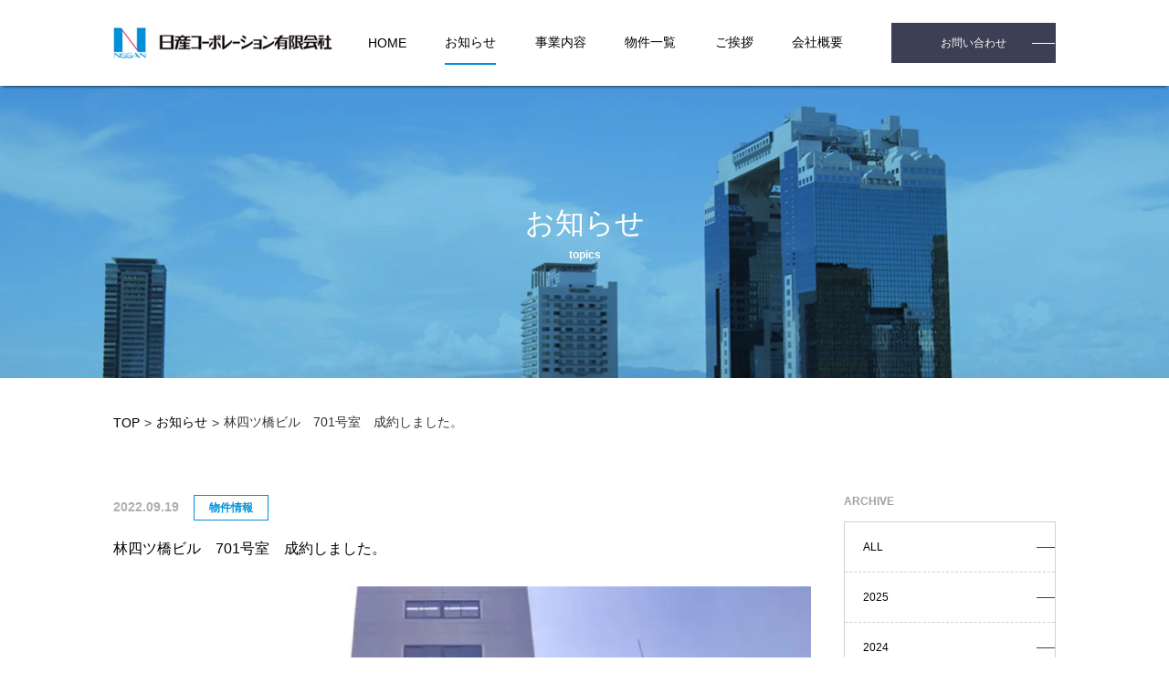

--- FILE ---
content_type: text/css
request_url: http://nissancorp.co.jp/wp/wp-content/themes/nissancorp/assets/css/reset.css
body_size: 1401
content:
/* リセットCSSの読み込み */
body, div, dl, dt, dd, ul, ol, li, h1, h2, h3, h4, h5, h6, pre, form,
fieldset, input, textarea, p, blockquote, th, td{
    margin: 0;
    padding: 0;
}
*{
  box-sizing: border-box;
}
html{
  overflow-y: scroll;
}

body{
  margin: auto;
}

h1, h2, h3, h4, h5, h6{
  font-size: 100%;
  font-weight: normal;
}

ol, ul{
  list-style:none;
}

li{
  list-style: none;
}

fieldset, img{
  border:0;
}

img{
  max-width: 100%;
  /* width: 100%; */
  vertical-align: bottom;
}

table{
  border-collapse: collapse;
  border-spacing:0;
}
caption, th{
  text-align: left;
}
a:focus {
	outline:none;
}
address, caption, cite, code, dfn, em, th, var{
  font-style: normal;
  font-weight: normal;
}

a,input{
  -webkit-appearance: none;
  -moz-appearance: none;
  appearance: none;
  border-radius: 0;
  border: none;
  color: #000;
  cursor: pointer;
  text-decoration: none;
	-webkit-transition: 0.3s ease-in-out;
	-moz-transition: 0.3s ease-in-out;
	-o-transition: 0.3s ease-in-out;
	transition: 0.3s ease-in-out;
}
textarea{
  -webkit-appearance: none;
  -moz-appearance: none;
  appearance: none;
  border-radius: 0;
  border: none;
  color: #000;
}
a:hover,input:hover{
	cursor:pointer;
}
button{
  margin: 0;
  padding: 0;
  background: none;
  border: none;
  border-radius: 0;
  outline: none;
  -webkit-appearance: none;
  -moz-appearance: none;
  appearance: none;
}


--- FILE ---
content_type: text/css; charset=utf-8
request_url: https://cdn.jsdelivr.net/npm/slick-carousel@1.8.1/slick/slick.min.css
body_size: 5
content:
/**
 * Minified by jsDelivr using clean-css v5.3.3.
 * Original file: /npm/slick-carousel@1.8.1/slick/slick.css
 *
 * Do NOT use SRI with dynamically generated files! More information: https://www.jsdelivr.com/using-sri-with-dynamic-files
 */
.slick-slider{position:relative;display:block;box-sizing:border-box;-webkit-user-select:none;-moz-user-select:none;-ms-user-select:none;user-select:none;-webkit-touch-callout:none;-khtml-user-select:none;-ms-touch-action:pan-y;touch-action:pan-y;-webkit-tap-highlight-color:transparent}.slick-list{position:relative;display:block;overflow:hidden;margin:0;padding:0}.slick-list:focus{outline:0}.slick-list.dragging{cursor:pointer;cursor:hand}.slick-slider .slick-list,.slick-slider .slick-track{-webkit-transform:translate3d(0,0,0);-moz-transform:translate3d(0,0,0);-ms-transform:translate3d(0,0,0);-o-transform:translate3d(0,0,0);transform:translate3d(0,0,0)}.slick-track{position:relative;top:0;left:0;display:block;margin-left:auto;margin-right:auto}.slick-track:after,.slick-track:before{display:table;content:''}.slick-track:after{clear:both}.slick-loading .slick-track{visibility:hidden}.slick-slide{display:none;float:left;height:100%;min-height:1px}[dir=rtl] .slick-slide{float:right}.slick-slide img{display:block}.slick-slide.slick-loading img{display:none}.slick-slide.dragging img{pointer-events:none}.slick-initialized .slick-slide{display:block}.slick-loading .slick-slide{visibility:hidden}.slick-vertical .slick-slide{display:block;height:auto;border:1px solid transparent}.slick-arrow.slick-hidden{display:none}
/*# sourceMappingURL=/sm/fb3ed351cd5c0f1f30f88778ee1f9b056598e6d25ac4fdcab1eebcd8be521cd9.map */

--- FILE ---
content_type: text/css
request_url: http://nissancorp.co.jp/wp/wp-content/themes/nissancorp/style.css?ver=20190507
body_size: 70043
content:
@charset "UTF-8";
/*=============================
           フォント名
==============================*/
.sr {
  font-family: source-han-sans-cjk-ja, sans-serif;
  font-weight: 400;
  font-style: normal;
}

.sm {
  font-family: source-han-sans-cjk-ja, sans-serif;
  font-weight: 500;
  font-style: normal;
}

.sb {
  font-family: source-han-sans-cjk-ja, sans-serif;
  font-weight: 700;
  font-style: normal;
}

.or {
  font-weight: 400;
  font-family: 'Open Sans', sans-serif;
}

.om {
  font-weight: 600;
  font-family: 'Open Sans', sans-serif;
}

/*====================================
             共通パーツ
======================================*/
body {
  font-family: source-han-sans-cjk-ja, sans-serif;
  font-weight: 400;
  font-style: normal;
  max-width: 1440px;
  width: 100%;
}

.on768 {
  display: none;
}

@media (max-width: 768px) {
  .on768 {
    display: block;
  }
  .off768 {
    display: none;
  }
}

@media (max-width: 710px) {
  .off710 {
    display: none;
  }
}

@media (max-width: 990px) {
  .off990 {
    display: none;
  }
}

@media (max-width: 980px) {
  .off980 {
    display: none;
  }
}

@media (max-width: 940px) {
  .off940 {
    display: none;
  }
}

.on480 {
  display: none;
}

@media (max-width: 480px) {
  .on480 {
    display: block;
  }
  .off480 {
    display: none;
  }
}

@media (max-width: 768px) {
  .pc {
    display: none;
  }
}

.sp {
  display: none;
}

@media (max-width: 768px) {
  .sp {
    display: block;
  }
}

.container {
  padding: 0 9.7%;
}

@media (max-width: 768px) {
  .container {
    padding: 0 4%;
  }
}

.title_box {
  line-height: 1;
  text-align: center;
}

.title_box .head_title {
  font-size: 32px;
  font-family: source-han-sans-cjk-ja, sans-serif;
  font-weight: 500;
  font-style: normal;
}

.title_box .sub_title {
  color: #0091d8;
  font-size: 12px;
  font-weight: 600;
  font-family: 'Open Sans', sans-serif;
  margin-top: 19px;
  text-transform: uppercase;
}

@media (max-width: 768px) {
  .title_box .head_title {
    font-size: 25px;
  }
  .title_box .sub_title {
    margin-top: 12px;
  }
}

@media (max-width: 480px) {
  .title_box .head_title {
    font-size: 20px;
  }
}

.sub_box {
  text-align: center;
}

.sub_box .sub_head--title {
  background-color: #0091d8;
  color: #fff;
  font-size: 20px;
  font-family: source-han-sans-cjk-ja, sans-serif;
  font-weight: 500;
  font-style: normal;
  max-width: 300px;
  margin: 0 auto;
  padding: 15px 0;
  position: relative;
  top: -30px;
  width: 100%;
}

@media (max-width: 768px) {
  .sub_box .sub_head--title {
    font-size: 18px;
    top: -28px;
  }
}

@media (max-width: 480px) {
  .sub_box .sub_head--title {
    font-size: 16px;
    padding: 10px 0;
    top: -20px;
  }
}

.btn_box {
  text-align: center;
}

.btn_box .btn {
  background-color: #3d3f54;
  border: 1px solid #3d3f54;
  color: #fff;
  display: inline-block;
  font-size: 12px;
  font-family: source-han-sans-cjk-ja, sans-serif;
  font-weight: 500;
  font-style: normal;
  max-width: 180px;
  padding: 10px 0;
  position: relative;
  width: 100%;
}

.btn_box .btn::after {
  background-color: #fff;
  bottom: 0;
  content: '';
  display: inline-block;
  height: 1px;
  max-width: 25px;
  margin: auto 0;
  position: absolute;
  right: 0;
  top: 0;
  width: 100%;
}

.btn_box .btn:hover {
  background-color: #fff;
  color: #3d3f54;
}

.btn_box .btn:hover::after {
  background-color: #3d3f54;
}

.btn_box .btn2 {
  border: 1px solid #fff;
  color: #fff;
  display: inline-block;
  font-size: 12px;
  font-family: source-han-sans-cjk-ja, sans-serif;
  font-weight: 500;
  font-style: normal;
  max-width: 180px;
  padding: 10px 0;
  position: relative;
  width: 100%;
}

.btn_box .btn2::after {
  background-color: #fff;
  bottom: 0;
  content: '';
  display: inline-block;
  height: 1px;
  max-width: 25px;
  margin: auto 0;
  position: absolute;
  right: 0;
  top: 0;
  width: 100%;
}

.btn_box .btn2:hover {
  background-color: #fff;
  color: #3d3f54;
}

.btn_box .btn2:hover::after {
  background-color: #3d3f54;
}

/*文字の色の指定*/
.c_blue {
  color: #0091d8;
}

/*ヘッダー現在ページの下に下線*/
.current_head {
  border-bottom: 2px solid #0091d8;
  padding-bottom: 15px;
}

/*homeボタン*/
.home_btn--box {
  margin-bottom: 8.3%;
}

.margin {
  margin-top: 7.3%;
}

@media (max-width: 768px) {
  .topics_pc {
    display: none !important;
  }
}

.topics_sp {
  display: none !important;
}

@media (max-width: 768px) {
  .topics_sp {
    display: inline-block !important;
  }
}

/*===================================
              ヘッダー
=====================================*/
.header {
  background-color: #fff;
  box-shadow: 0px 4px 3px -3px rgba(0, 0, 0, 0.6);
  -webkit-box-shadow: 0px 4px 3px -3px rgba(0, 0, 0, 0.6);
  -moz-box-shadow: 0px 4px 3px -3px rgba(0, 0, 0, 0.6);
  left: 0;
  max-width: 1440px;
  margin: auto;
  position: fixed;
  right: 0;
  top: 0;
  width: 100%;
  z-index: 9999;
}

.header .header_inner {
  align-items: center;
  display: -webkit-flex;
  display: -ms-flex;
  display: flex;
  justify-content: space-between;
  padding: 25px 9.7%;
}

.header .logo {
  max-width: 240px;
  width: 25%;
}

.header .logo_link:hover {
  opacity: .8;
}

.header .nav {
  width: 73%;
  font-size: 14px;
}

.header .link_item {
  color: #000;
}

.header .pc_nav {
  display: -webkit-flex;
  display: -ms-flex;
  display: flex;
  justify-content: space-between;
}

.header .pc_nav--box {
  align-items: center;
  display: -webkit-flex;
  display: -ms-flex;
  display: flex;
  justify-content: space-between;
  width: 80%;
}

.header .pc_nav--item {
  min-width: 20px;
}

.header .pc_nav--item:hover {
  border-bottom: 2px solid #0091d8;
  padding-bottom: 15px;
}

.header .header_pc--contact {
  background-color: #3d3f54;
  border: 1px solid #3d3f54;
  color: #fff;
  display: inline-block;
  font-size: 12px;
  line-height: 1;
  max-width: 180px;
  margin-left: 7%;
  padding: 15px 0;
  position: relative;
  text-align: center;
  width: 100%;
}

.header .header_pc--contact::after {
  background-color: #fff;
  bottom: 0;
  content: '';
  display: inline-block;
  height: 1px;
  max-width: 25px;
  margin: auto 0;
  position: absolute;
  right: 0;
  top: 0;
  width: 100%;
}

.header .header_pc--contact:hover {
  background-color: #fff;
  color: #3d3f54;
}

.header .header_pc--contact:hover::after {
  background-color: #3d3f54;
}

.header .hover_parent {
  cursor: pointer;
  transition: all .3s;
}

.header .hover_list--pc {
  background-color: #fff;
  display: none;
  font-size: 11px;
  padding: 0 5.5%;
  width: 100%;
}

.header .hover_list--pc .hover_list--contents {
  align-items: center;
  display: -webkit-flex;
  display: -ms-flex;
  display: flex;
  justify-content: flex-end;
  height: 58px;
}

.header .hover_list--pc .hover_list--item {
  margin-left: 50px;
}

.header .hover_list--pc .hover_list--link {
  border-bottom: 2px solid #fff;
  display: block;
  padding: 10px 2px 10px 15px;
  position: relative;
}

.header .hover_list--pc .hover_list--link::before {
  background-image: url(./assets/img/common/arrow.png);
  background-repeat: no-repeat;
  background-size: contain;
  bottom: 0;
  content: '';
  display: inline-block;
  height: 8px;
  left: 0;
  margin: auto;
  position: absolute;
  top: 0;
  width: 8px;
}

.header .hover_list--pc .hover_list--link:hover {
  border-bottom: 2px solid #0091d8;
}

/*==============================
          レスポンシブ
===============================*/
@media (max-width: 1190px) {
  .header .header_inner {
    padding: 25px 4%;
  }
  .header .header_pc--contact {
    margin-left: 3%;
  }
}

@media (max-width: 768px) {
  .header .logo {
    max-width: 240px;
    width: 80%;
  }
  .header .nav {
    font-size: 13px;
  }
}

@media (max-width: 480px) {
  .header .logo {
    width: 100%;
  }
}

/*--------------------------------------
           ハンバーガーメニュー
----------------------------------------  */
.sp_nav--box {
  display: none;
}

.hover_list {
  display: none;
}

@media (max-width: 768px) {
  .header .pc_nav {
    display: none;
  }
  .header .sp_nav--box {
    display: block;
  }
  .header .sp_nav--box .sp_nav {
    width: 250px;
    height: 100%;
    padding-top: 100px;
    background-color: rgba(0, 145, 216, 0.9);
    position: fixed;
    top: 0;
    right: 0;
    z-index: 10;
    transform: translate(250px);
    transition: all .5s;
    opacity: .9;
  }
  .header .sp_nav--box .overlay {
    content: "";
    display: block;
    width: 0;
    height: 0;
    background-color: rgba(0, 0, 0, 0.5);
    position: fixed;
    top: 0;
    left: 0;
    z-index: 2;
    opacity: 0;
    transition: opacity .5s;
  }
  .header .sp_nav--box .overlay.open {
    width: 100%;
    height: 100%;
    opacity: 1;
  }
  .header .sp_nav--box .menu_trigger {
    display: inline-block;
    width: 36px;
    height: 28px;
    vertical-align: middle;
    cursor: pointer;
    position: fixed;
    top: 30px;
    right: 30px;
    z-index: 100;
    transform: translateX(0);
    transition: transform .5s;
  }
  .header .sp_nav--box .menu_trigger.active {
    transform: translateX(-250px);
  }
  .header .sp_nav--box .menu_trigger span {
    display: inline-block;
    box-sizing: border-box;
    position: absolute;
    left: 0;
    width: 100%;
    height: 4px;
    background-color: #000;
  }
  .header .sp_nav--box .menu_trigger.active span {
    background-color: #fff;
  }
  .header .sp_nav--box .menu_trigger span:nth-of-type(1) {
    top: 0;
  }
  .header .sp_nav--box .menu_trigger.active span:nth-of-type(1) {
    transform: translateY(12px) rotate(-45deg);
  }
  .header .sp_nav--box .menu_trigger span:nth-of-type(2) {
    top: 12px;
  }
  .header .sp_nav--box .menu_trigger.active span:nth-of-type(2) {
    opacity: 0;
  }
  .header .sp_nav--box .menu_trigger span:nth-of-type(3) {
    bottom: 0;
  }
  .header .sp_nav--box .menu_trigger.active span:nth-of-type(3) {
    transform: translateY(-12px) rotate(45deg);
  }
  .header .sp_nav--box .sp_nav.open {
    transform: translateZ(0);
  }
  .header .sp_nav--box .link_item {
    -ms-align-items: center;
    align-items: center;
    border-bottom: 1px solid #fff;
    color: #fff;
    display: -webkit-flex;
    display: -ms-flex;
    display: flex;
    padding: 10px;
  }
  .header .sp_nav--box .link_item {
    -ms-align-items: center;
    align-items: center;
    color: #fff;
    display: -webkit-flex;
    display: -ms-flex;
    display: flex;
    justify-content: flex-start;
    width: 100%;
  }
}

/*====================================
         メインビジュアル
======================================*/
.top .top_mv {
  align-items: center;
  background-image: url(./assets/img/top/mv.jpg);
  background-size: cover;
  background-repeat: no-repeat;
  background-position: center;
  display: -webkit-flex;
  display: -ms-flex;
  display: flex;
  height: 57vw;
  justify-content: center;
  max-height: 810px;
  margin-top: 90px;
  position: relative;
}

.top .mv_text {
  color: #fff;
  text-align: center;
}

.top .mv_text--large {
  font-size: 26px;
  line-height: 1;
  position: relative;
}

.top .mv_text--large::before, .top .mv_text--large::after {
  background-color: #fff;
  bottom: 0;
  content: '';
  display: inline-block;
  height: 2px;
  margin: auto;
  position: absolute;
  top: 0;
  width: 20px;
}

.top .mv_text--large::before {
  left: -30px;
}

.top .mv_text--large::after {
  right: -30px;
}

.top .mv_text--small {
  font-size: 16px;
  margin-top: 33px;
}

@media (max-width: 768px) {
  .top .top_mv {
    height: 500px;
    margin-top: 84px;
  }
  .top .mv_text--large {
    font-size: 20px;
    line-height: 1.5;
  }
  .top .mv_text--large::before, .top .mv_text--large::after {
    display: none;
  }
  .top .mv_text--small {
    font-size: 14px;
    margin-top: 5px;
  }
}

@media (max-width: 480px) {
  .top .top_mv {
    margin-top: 77px;
  }
  .top .mv_text--large {
    font-size: 18px;
  }
  .top .mv_text--small {
    font-size: 12px;
  }
}

/*====================================
           お知らせ
======================================*/
.top .sec_topics {
  bottom: 0;
  background-color: rgba(0, 145, 216, 0.5);
  left: 0;
  padding: 1%;
  position: absolute;
  width: 100%;
}

.top .sec_topics .topics_flex {
  align-items: center;
  display: -webkit-flex;
  display: -ms-flex;
  display: flex;
  justify-content: space-between;
}

.top .sec_topics .topics_box {
  min-width: 155px;
  width: 21%;
}

.top .sec_topics .title_box {
  align-items: center;
  display: -webkit-flex;
  display: -ms-flex;
  display: flex;
  justify-content: flex-start;
  line-height: 1;
}

.top .sec_topics .topics_title {
  color: #fff;
  font-size: 20px;
}

.top .sec_topics .topics_sub--title {
  color: #ceeaff;
  font-size: 12px;
  margin-left: 20px;
}

.top .sec_topics .topics_contents {
  width: 79%;
}

.top .sec_topics .topics_contents--item {
  align-items: center;
  display: -webkit-flex;
  display: -ms-flex;
  display: flex;
}

.top .sec_topics .topics_contents--item:not(:first-child) {
  margin-top: 20px;
}

.top .sec_topics .topics_item--detail {
  min-width: 185px;
  width: 20%;
  display: flex;
    flex-wrap: wrap;
    align-items: center;
}

.top .sec_topics .time {
  color: #ceeaff;
  font-size: 12px;
}

.top .sec_topics .topics_cat {
  border: 1px solid #fff;
  color: #fff;
  display: inline-block;
  font-size: 10px;
  line-height: 1;
  max-width: 80px;
  margin: 0 0 0 15px;
  padding: 5px 0;
  text-align: center;
  width: 100%;
}

.top .sec_topics .topics_contents--title {
  width: 75%;
}

.top .sec_topics .topics_title--link {
  color: #fff;
  display: inline-block;
  font-size: 12px;
}

.top .sec_topics .topics_title--link:hover {
  border-bottom: 1px solid #fff;
}

.top .sec_topics .more_box {
  margin-top: 10px;
  text-align: right;
}

.top .sec_topics .more_box--link {
  color: #fff;
  display: inline-block;
  font-size: 12px;
  padding-right: 40px;
  position: relative;
}

.top .sec_topics .more_box--link::after {
  background-color: #fff;
  bottom: 0;
  content: '';
  display: inline-block;
  height: 1px;
  max-width: 25px;
  margin: auto 0;
  position: absolute;
  right: 0;
  top: 0;
  width: 100%;
}

.top .sec_topics .more_box--link:hover {
  border-bottom: 1px solid #fff;
}

@media (max-width: 768px) {
  .top .sec_topics .topics_flex {
    flex-wrap: wrap;
  }
  .top .sec_topics .topics_box {
    text-align: center;
    width: 100%;
  }
  .top .sec_topics .title_box {
    flex-direction: column;
  }
  .top .sec_topics .topics_title {
    font-size: 18px;
  }
  .top .sec_topics .topics_sub--title {
    font-size: 11px;
    margin-left: 0;
    margin-top: 12px;
  }
  .top .sec_topics .topics_contents {
    margin-top: 7px;
    width: 100%;
  }
  .top .sec_topics .topics_contents--item:not(:first-child) {
    margin-top: 15px;
  }
}

@media (max-width: 480px) {
  .top .sec_topics .topics_item--detail {
    min-width: 160px;
  }
  .top .sec_topics .topics_cat {
    margin: 0 5px;
  }
  .top .sec_topics .topics_title {
    font-size: 15px;
  }
}

/*====================================
           事業内容
======================================*/
.top .sec_service {
  padding: 100px 0 0;
}

.top .sec_service .service_sub--text {
  font-size: 14px;
  margin-top: 50px;
  text-align: center;
}

.top .sec_service .service_box {
  background-image: url(./assets/img/top/service_bg.jpg);
  background-repeat: no-repeat;
  background-size: contain;
  background-position-y: 70px;
}

.top .sec_service .container2 {
  padding: 0 7.7%;
}

.top .sec_service .service_contents {
  display: -webkit-flex;
  display: -ms-flex;
  display: flex;
  margin-top: 130px;
  position: relative;
}

.top .sec_service .service_contents:not(:first-child) {
  margin-top: 140px;
}

.top .sec_service .service_text {
  background-color: #0091d8;
  color: #fff;
  height: 360px;
  max-width: 590px;
  min-width: 560px;
  padding: 0 5% 3.7%;
  position: absolute;
  top: -60px;
  width: 50%;
  z-index: 10;
}

.top .sec_service .service_text--title {
  align-items: center;
  display: -webkit-flex;
  display: -ms-flex;
  display: flex;
  padding: 35px 0 0 10px;
  position: relative;
}

.top .sec_service .service_text--title::before {
  background-color: #fff;
  content: '';
  display: inline-block;
  height: 100%;
  left: 0;
  position: absolute;
  top: 0;
  width: 1px;
}

.top .sec_service .number_image {
  max-width: 100px;
  width: 100%;
}

.top .sec_service .service_title {
  font-size: 24px;
  margin-left: 24px;
}

.top .sec_service .service_text--contents {
  font-size: 14px;
  line-height: 2;
  margin-top: 40px;
}

.top .sec_service .service_image {
  min-width: 620px;
  width: 52%;
}

.top .sec_service .service_contents:nth-child(odd) .service_text {
  left: 30px;
}

.top .sec_service .service_contents:nth-child(odd) .service_image {
  margin-left: auto;
  margin-right: 30px;
}

.top .sec_service .service_contents:nth-child(even) {
  flex-direction: row-reverse;
}

.top .sec_service .service_contents:nth-child(even) .service_text {
  right: 30px;
}

.top .sec_service .service_contents:nth-child(even) .service_image {
  margin-right: auto;
  margin-left: 30px;
}

@media (max-width: 768px) {
  .top .sec_service {
    padding: 84px 0 0;
  }
  .top .sec_service .service_sub--text {
    font-size: 14px;
    margin-top: 40px;
    padding: 0 10px;
  }
  .top .sec_service .service_box {
    background-position-y: 70px;
    background-size: cover;
    padding-bottom: 30px;
  }
  .top .sec_service .container2 {
    padding: 0 4%;
  }
  .top .sec_service .service_contents {
    flex-wrap: wrap-reverse;
    margin-top: 8.5%;
    position: inherit;
  }
  .top .sec_service .service_contents:not(:first-child) {
    margin-top: 8.5%;
  }
  .top .sec_service .service_text {
    height: auto;
    max-width: inherit;
    min-width: inherit;
    margin: 0 auto;
    position: inherit;
    width: 100%;
  }
  .top .sec_service .service_text--title {
    padding: 15px 0 0 10px;
  }
  .top .sec_service .number_image {
    max-width: 80px;
  }
  .top .sec_service .service_title {
    font-size: 20px;
  }
  .top .sec_service .service_text--contents {
    margin-top: 20px;
  }
  .top .sec_service .service_image {
    max-width: inherit;
    min-width: inherit;
    width: 100%;
  }
  .top .sec_service .service_contents:nth-child(odd) .service_image {
    margin-left: auto;
    margin-right: 0;
  }
  .top .sec_service .service_contents:nth-child(even) {
    flex-direction: reverse;
  }
  .top .sec_service .service_contents:nth-child(even) .service_image {
    margin-left: 0;
  }
}

@media (max-width: 480px) {
  .top .sec_service {
    padding: 44px 0 0;
  }
  .top .sec_service .service_sub--text {
    font-size: 13px;
    margin-top: 20px;
  }
  .top .sec_service .service_contents {
    margin-top: 40px;
  }
  .top .sec_service .service_contents:not(:first-child) {
    margin-top: 40px;
  }
  .top .sec_service .number_image {
    max-width: 60px;
  }
  .top .sec_service .service_title {
    font-size: 17px;
  }
  .top .sec_service .service_text--contents {
    font-size: 13px;
  }
}

/*====================================
              物件一覧
======================================*/
.sec_properties {
  position: relative;
  padding: 110px 0 0;
}

.sec_properties::before {
  background-color: #f4fafd;
  bottom: -40px;
  content: '';
  display: inline-block;
  height: 510px;
  left: 0;
  position: absolute;
  width: 100%;
  z-index: -1;
}

.sec_properties .properties_slider {
  margin-top: 35px;
  position: relative;
  padding: 0 6.6%;
}

.sec_properties .slick-initialized .slick-slide {
  /* margin: 0 0.25%; */
  margin: 0 8px;
}

.sec_properties .properties_item:hover {
  opacity: .8;
}

.sec_properties .slick-slide img {
  height: auto;
}

.sec_properties .properties_text {
  background-color: #fff;
  color: #333333;
  padding: 7.6% 11% 9%;
}

.sec_properties .time {
  color: #818181;
  font-size: 12px;
}

.sec_properties .properties_title {
  font-size: 14px;
  margin-top: 8px;
}

.sec_properties .propertie_contents {
  font-size: 12px;
  margin-top: 15px;
}

.sec_properties .cat_box {
  margin-top: 15px;
}

.sec_properties .properties_cat {
  border-radius: 5px;
  border: 1px solid #0091d8;
  color: #0091d8;
  display: inline-block;
  font-size: 10px;
  line-height: 1;
  padding: 6px 4px;
}

.sec_properties .properties_cat:not(:first-child) {
  margin-left: 5px;
}

.sec_properties .btn_box {
  margin-top: 45px;
}

.sec_properties .slide_arrow {
  background-color: #3d3f54;
  bottom: 200px;
  cursor: pointer;
  display: inline-block;
  height: 65px;
  overflow: hidden;
  position: absolute;
  width: 29px;
}

.sec_properties .slide_arrow::before {
  border-right: 1px solid #fff;
  border-bottom: 1px solid #fff;
  bottom: 0;
  content: '';
  display: inline-block;
  height: 10px;
  left: 0;
  margin: auto;
  position: absolute;
  right: 0;
  top: 0;
  width: 10px;
}

.sec_properties .prev_arrow {
  left: 0;
  z-index: 1;
}

.sec_properties .prev_arrow::before {
  transform: rotate(135deg);
}

.sec_properties .next_arrow {
  right: 0;
}

.sec_properties .next_arrow::before {
  transform: rotate(-45deg);
}

.sec_properties .slide-dots {
  margin-top: 22px;
  text-align: center;
}

.sec_properties .slide-dots li {
  display: inline-block;
  margin: 0 15px;
}

.sec_properties .slide-dots li button {
  cursor: pointer;
  position: relative;
  text-indent: -9999px;
}

.sec_properties .slide-dots li button:before {
  border: 1px solid #3d3f54;
  border-radius: 50%;
  content: '';
  height: 10px;
  text-indent: 0px;
  position: absolute;
  top: 0;
  left: 0;
  width: 10px;
}

.sec_properties .slide-dots li.slick-active button:before {
  background-color: #3d3f54;
  content: '';
}

.sec_properties .properties_image {
  background-position: center center;
  background-size: cover;
  height: 220px;
  width: 100%;
}

@media (max-width: 768px) {
  .sec_properties {
    padding: 84px 0 0;
  }
  .sec_properties .properties_slider {
    margin-top: 25px;
    padding: 0 4%;
  }
  .sec_properties .properties_text {
    padding: 4%;
  }
  .sec_properties .properties_title {
    margin-top: 3px;
  }
  .sec_properties .propertie_contents {
    font-size: 12px;
    margin-top: 8px;
  }
  .sec_properties .cat_box {
    margin-top: 10px;
  }
  .sec_properties .btn_box {
    margin-top: 25px;
  }
  .sec_properties .slide-dots {
    margin-top: 30px;
  }
}

@media (max-width: 480px) {
  .sec_properties {
    padding: 44px 0 0;
  }
  .sec_properties .properties_slider {
    margin-top: 25px;
    padding: 0 4%;
  }
  .sec_properties .slide-dots {
    margin-top: 20px;
  }
}

/*====================================
              ごあいさつ
======================================*/
.top .sec_greeting {
  padding-top: 160px;
  padding: 160px 0 150px;
  position: relative;
}

.top .sec_greeting::before {
  background-image: url(./assets/img/top/greeting_logo.png);
  background-repeat: no-repeat;
  background-size: contain;
  bottom: 50px;
  content: '';
  display: inline-block;
  height: 87px;
  max-width: 790px;
  position: absolute;
  left: 40px;
  width: 55vw;
}

.top .sec_greeting::after {
  background-image: url(./assets/img/top/greeting_block.png);
  background-repeat: no-repeat;
  background-size: cover;
  bottom: 0;
  content: '';
  display: inline-block;
  height: 140px;
  position: absolute;
  right: 80px;
  width: 230px;
}

.top .sec_greeting .greeting_flex {
  display: -webkit-flex;
  display: -ms-flex;
  display: flex;
  justify-content: space-between;
  margin-top: 55px;
}

.top .sec_greeting .greeting_image {
  position: relative;
  width: 46.5%;
}

.top .sec_greeting .greeting_image::before {
  background-color: #0091d8;
  bottom: -100px;
  content: '';
  display: inline-block;
  height: 100%;
  left: -140px;
  position: absolute;
  width: 100%;
  z-index: -1;
}

.top .sec_greeting .greeting_text {
  width: 46.5%;
}

.top .sec_greeting .greeting_text--title {
  font-size: 24px;
  line-height: 1.6;
  margin-top: 10px;
}

.top .sec_greeting .greeting_text--contents {
  color: #333;
  font-size: 14px;
  line-height: 2;
  margin-top: 8.3%;
}

@media (max-width: 1160px) {
  .top .sec_greeting::before {
    background-image: url(./assets/img/top/greeting_logo2.png);
  }
  .top .sec_greeting .greeting_flex {
    flex-wrap: wrap;
  }
  .top .sec_greeting .greeting_image {
    width: 100%;
  }
  .top .sec_greeting .greeting_image::before {
    bottom: -60px;
    left: -70px;
  }
  .top .sec_greeting .greeting_text {
    width: 100%;
  }
  .top .sec_greeting .greeting_text--title {
    margin-top: 80px;
  }
  .top .sec_greeting .greeting_text--contents {
    margin-top: 2%;
  }
}

@media (max-width: 768px) {
  .top .sec_greeting {
    padding: 84px 0 80px;
  }
  .top .sec_greeting::before {
    bottom: -10px;
    left: 20px;
    width: 70%;
  }
  .top .sec_greeting::after {
    height: 80px;
    right: 30px;
    width: 130px;
  }
  .top .sec_greeting .greeting_flex {
    margin-top: 25px;
  }
  .top .sec_greeting .greeting_image::before {
    bottom: -20px;
    left: -20px;
  }
  .top .sec_greeting .greeting_text--title {
    font-size: 20px;
    margin-top: 30px;
  }
}

@media (max-width: 480px) {
  .top .sec_greeting .greeting_text--title {
    font-size: 18px;
    margin-top: 30px;
  }
  .top .sec_greeting .greeting_text--contents {
    font-size: 13px;
  }
}

/*====================================
              会社概要
======================================*/
.top .sec_corporate {
  background-image: url(./assets/img/top/corporate_bg.jpg);
  background-repeat: no-repeat;
  background-size: cover;
  padding: 12% 0 100px;
}

.top .sec_corporate .corporate_flex {
  background-color: #fff;
  display: -webkit-flex;
  display: -ms-flex;
  display: flex;
  justify-content: space-between;
  margin: 50px auto 0;
  padding: 50px 6%;
  width: 90%;
}

.top .sec_corporate .corporate_contents {
  width: 62%;
}

.top .sec_corporate .corporate_table--list {
  color: #333;
  display: -webkit-flex;
  display: -ms-flex;
  display: flex;
  font-size: 14px;
  padding: 0 0 11px;
}

.top .sec_corporate .corporate_table--list:not(:last-child) {
  border-bottom: 1px solid #d2d2d2;
}

.top .sec_corporate .corporate_table--list:not(:first-child) {
  padding: 35px 0 11px;
}

.top .sec_corporate .corporate_table--title {
  min-width: 135px;
  width: 15%;
}

.top .sec_corporate .table_title {
  border-left: 2px solid #0091d8;
  display: inline-block;
  line-height: 1;
  padding-left: 10px;
}

.top .sec_corporate .btn_box {
  margin-top: 20px;
}

.top .sec_corporate .corporate_table--text {
  width: 85%;
}

.top .sec_corporate .corporate_image {
  width: 32%;
}

@media (max-width: 1160px) {
  .top .sec_corporate .corporate_flex {
    width: 100%;
  }
}

@media (max-width: 768px) {
  .top .sec_corporate {
    padding: 84px 0;
  }
  .top .sec_corporate .corporate_flex {
    flex-wrap: wrap-reverse;
    margin: 25px auto 0;
    padding: 6%;
  }
  .top .sec_corporate .corporate_contents {
    width: 100%;
  }
  .top .sec_corporate .corporate_table--list {
    font-size: 13px;
    padding: 15px 0;
  }
  .top .sec_corporate .corporate_table--list:not(:first-child) {
    padding: 15px 0;
  }
  .top .sec_corporate .corporate_table--title {
    min-width: 110px;
  }
  .top .sec_corporate .corporate_table--text {
    width: 70%;
  }
  .top .sec_corporate .corporate_image {
    margin: 0 auto;
    width: 50%;
  }
}

@media (max-width: 480px) {
  .top .sec_corporate {
    padding: 44px 0 40px;
  }
  .top .sec_corporate .corporate_image {
    width: 100%;
  }
}

/*====================================
              関連会社
======================================*/
.common {
  color: #333;
  padding-bottom: 120px;
}

@media (max-width: 768px) {
  .common {
    padding-bottom: 70px;
  }
}

@media (max-width: 480px) {
  .common {
    padding-bottom: 40px;
  }
}

.sec_relate {
  color: #fff;
  padding-top: 120px;
  text-align: center;
}

.sec_relate .relate_contents {
  background-image: url(./assets/img/common/relate_bg.jpg);
  background-repeat: no-repeat;
  background-size: cover;
  margin: 0 auto;
  padding: 0 20px 70px;
  width: 90%;
}

.sec_relate .relate_corp {
  font-size: 20px;
  margin-top: 26px;
}

.sec_relate .relate_text {
  font-size: 14px;
  line-height: 2;
  margin-top: 32px;
}

.sec_relate .btn_box {
  margin-top: 45px;
}

@media (max-width: 1160px) {
  .sec_relate .relate_contents {
    width: 100%;
  }
}

@media (max-width: 768px) {
  .sec_relate {
    padding-top: 84px;
  }
  .sec_relate .relate_contents {
    margin: 0 auto;
    padding: 0 3% 30px;
  }
  .sec_relate .relate_corp {
    font-size: 18px;
    margin-top: 0;
  }
  .sec_relate .relate_text {
    font-size: 14px;
    margin-top: 10px;
  }
  .sec_relate .btn_box {
    margin-top: 25px;
  }
}

@media (max-width: 480px) {
  .sec_relate {
    padding-top: 64px;
  }
  .sec_relate .relate_corp {
    font-size: 16px;
  }
  .sec_relate .relate_text {
    font-size: 13px;
  }
}

/*====================================
              アクセス
======================================*/
.sec_access {
  padding-top: 110px;
}

.sec_access .access_contents {
  border: 1px solid #0091d8;
  margin: 0 auto;
  width: 90%;
}

.sec_access .access_flex {
  display: -webkit-flex;
  display: -ms-flex;
  display: flex;
  justify-content: space-between;
  padding: 25px 6% 45px;
}

.sec_access .access_text {
  width: 49%;
}

.sec_access .map_text,
.sec_access .train_text {
  font-size: 14px;
}

.sec_access .access_title {
  border-left: 2px solid #0091d8;
  font-size: 16px;
  line-height: 1;
  padding-left: 10px;
}

.sec_access .map_zip {
  margin-top: 30px;
}

.sec_access .map_address {
  margin-top: 10px;
}

.sec_access .map_tel {
  display: inline-block;
  margin-top: 15px;
}

.sec_access .map_fax {
  margin-top: 15px;
}

.sec_access .map_link {
  margin-top: 20px;
  text-align: right;
}

.sec_access .map_btn {
  color: #0091d8;
  padding-right: 40px;
  position: relative;
  text-transform: uppercase;
}

.sec_access .map_btn::after {
  background-color: #0091d8;
  bottom: 0;
  content: '';
  display: inline-block;
  height: 1px;
  max-width: 25px;
  margin: auto;
  position: absolute;
  right: 0;
  top: 0;
  width: 100%;
}

.sec_access .map_btn:hover {
  border-bottom: 1px solid #0091d8;
}

.sec_access .train_text {
  margin-top: 50px;
}

.sec_access .train_contents {
  line-height: 1.7;
  margin-top: 30px;
}

.sec_access .access_map {
  width: 44%;
}

.sec_access .access_map iframe {
  width: 100%;
}

@media (max-width: 1160px) {
  .sec_access .access_contents {
    width: 100%;
  }
}

@media (max-width: 768px) {
  .sec_access {
    padding-top: 84px;
  }
  .sec_access .access_flex {
    flex-wrap: wrap;
    padding: 5px 5% 5%;
  }
  .sec_access .access_text {
    width: 100%;
  }
  .sec_access .map_text,
  .sec_access .train_text {
    font-size: 14px;
  }
  .sec_access .access_title {
    font-size: 16px;
  }
  .sec_access .map_zip {
    margin-top: 20px;
  }
  .sec_access .map_tel {
    margin-top: 10px;
  }
  .sec_access .map_fax {
    margin-top: 10px;
  }
  .sec_access .map_link {
    margin-top: 10px;
  }
  .sec_access .train_text {
    margin-top: 20px;
  }
  .sec_access .train_contents {
    line-height: 1.7;
    margin-top: 10px;
  }
  .sec_access .access_map {
    margin-top: 20px;
    width: 100%;
  }
  .sec_access .access_map iframe {
    width: 100%;
  }
}

@media (max-width: 480px) {
  .sec_access {
    padding-top: 64px;
  }
  .sec_access .map_text,
  .sec_access .train_text {
    font-size: 13px;
  }
  .sec_access .access_title {
    font-size: 15px;
  }
}

/*====================================
            お問い合わせ
======================================*/
.sec_contact.blue {
  background-color: #f4fafd;
}

.sec_contact.white {
  background-color: #fff;
}

.sec_contact {
  padding: 100px 0;
  text-align: center;
}

.sec_contact .contact_text {
  color: #333;
  font-size: 14px;
  line-height: 2;
  margin-top: 55px;
}

.sec_contact .btn_box .contact_btn {
  font-size: 18px;
  max-width: 370px;
  margin-top: 72px;
  padding: 26px 0;
}

@media (max-width: 768px) {
  .sec_contact {
    padding: 8% 15px;
  }
  .sec_contact .contact_text {
    font-size: 14px;
    margin-top: 25px;
  }
  .sec_contact .btn_box .contact_btn {
    font-size: 16px;
    max-width: 270px;
    margin-top: 40px;
    padding: 20px 0;
  }
}

@media (max-width: 480px) {
  .sec_contact .contact_text {
    font-size: 13px;
  }
  .sec_contact .btn_box .contact_btn {
    font-size: 15px;
    margin-top: 30px;
    padding: 15px 0;
  }
}

/*====================================
            フッター
======================================*/
.footer {
  border-top: 3px solid #0091d8;
  padding: 40px 0 35px;
}

.footer .footer_wrap {
  position: relative;
}

.footer .footer_flex {
  align-items: center;
  display: -webkit-flex;
  display: -ms-flex;
  display: flex;
  justify-content: space-between;
}

.footer .footer_logo {
  max-width: 308px;
  width: 25%;
}

.footer .footer_contents {
  width: 70%;
}

.footer .footer_list {
  align-items: center;
  display: -webkit-flex;
  display: -ms-flex;
  display: flex;
  justify-content: space-between;
}

.footer .footer_link {
  font-size: 12px;
}

.footer .footer_link:hover {
  border-bottom: 1px solid #0091d8;
}

.footer .page_top--wrap {
  bottom: 25px;
  position: absolute;
  right: 0;
}

.footer .page_top--wrap .page_top {
  height: 40px;
}

.footer .page_top--btn {
  background-color: #757575;
  display: inline-block;
  height: 40px;
  position: relative;
  width: 40px;
}

.footer .page_top--btn::before {
  border-right: 2px solid #fff;
  border-bottom: 2px solid #fff;
  bottom: 0;
  content: '';
  display: inline-block;
  height: 10px;
  left: 0;
  margin: auto;
  position: absolute;
  right: 0;
  top: 6px;
  transform: rotate(225deg);
  width: 10px;
}

.footer .btn_box {
  bottom: 25px;
  position: absolute;
  right: 60px;
  width: 180px;
}

.footer .copy {
  color: #333333;
  font-size: 11px;
  margin-top: 70px;
  text-align: center;
}

@media (max-width: 768px) {
  .footer {
    padding: 40px 0 20px;
  }
  .footer .footer_flex {
    flex-wrap: wrap;
  }
  .footer .footer_logo {
    margin: auto;
    width: 100%;
  }
  .footer .footer_contents {
    margin-top: 20px;
    width: 100%;
  }
  .footer .footer_list {
    flex-wrap: wrap;
    justify-content: flex-start;
  }
  .footer .footer_item {
    margin-top: 10px;
    text-align: center;
    width: 33%;
  }
}

@media (max-width: 480px) {
  .footer .footer_logo {
    max-width: 200px;
  }
  .footer .footer_contents {
    margin-top: 0;
  }
}

/*==============================
          下層ページ
===============================*/
/*-----------------------------
            共通
-------------------------------*/
/*メインビジュアル*/
.under {
  margin-top: 94px;
}

.under .under_mv {
  align-items: center;
  background-repeat: no-repeat;
  background-size: cover;
  background-position: center;
  display: -webkit-flex;
  display: -ms-flex;
  display: flex;
  height: 320px;
  justify-content: center;
}

.under .under_mv .mv_text--box {
  color: #fff;
  text-align: center;
}

.under .under_mv .mv_title {
  font-size: 32px;
  font-family: source-han-sans-cjk-ja, sans-serif;
  font-weight: 500;
  font-style: normal;
}

.under .under_mv .mv_sub--title {
  font-size: 12px;
  font-weight: 600;
  font-family: 'Open Sans', sans-serif;
  margin-top: 5px;
}

@media (max-width: 768px) {
  .under {
    margin-top: 84px;
  }
  .under .under_mv {
    height: 220px;
  }
  .under .under_mv .mv_title {
    font-size: 26px;
  }
}

@media (max-width: 480px) {
  .under {
    margin-top: 77px;
  }
  .under .under_mv {
    height: 150px;
  }
  .under .under_mv .mv_title {
    font-size: 20px;
  }
}

/*パンくず*/
.under .bread {
  background-color: #fff;
  color: #333;
  font-size: 14px;
  padding: 40px 0 5.5%;
}

.under .bread .bread_item {
  align-items: center;
  display: -webkit-flex;
  display: -ms-flex;
  display: flex;
}

.under .bread .bread_list:nth-of-type(3) {
  min-width: 50px;
}

.under .bread .bread_list:not(:first-child) {
  margin-left: 5px;
}

.under .bread .bread_link:hover {
  opacity: .8;
}

@media (max-width: 768px) {
  .under .bread {
    font-size: 13px;
    padding: 30px 0 5.5%;
  }
}

@media (max-width: 480px) {
  .under .bread {
    font-size: 12px;
    padding: 20px 0 5.5%;
  }
}

/*ページング*/
.page_navi {
  margin-top: 8.6%;
  text-align: center;
}

.page_navi .page-numbers {
  background-color: #a0a0a0;
  color: #fff;
  display: inline-block;
  font-size: 14px;
  font-weight: 600;
  font-family: 'Open Sans', sans-serif;
  height: 22px;
  line-height: 22px;
  text-align: center;
  width: 22px;
}

.page_navi span:first-child {
  margin-left: 110px;
}

@media (max-width: 768px) {
  .page_navi span:first-child {
    margin-left: 80px;
  }
}

@media (max-width: 480px) {
  .page_navi span:first-child {
    margin-left: 70px;
  }
}

.page_navi span:last-child {
  margin-right: 110px;
}

@media (max-width: 768px) {
  .page_navi span:last-child {
    margin-right: 80px;
  }
}

@media (max-width: 480px) {
  .page_navi span:last-child {
    margin-right: 70px;
  }
}

.page_navi .current {
  background-color: #3d3f54;
}

.page_navi .prev, .page_navi .next {
  background-color: transparent;
  color: #3d3f54;
  display: inline-block;
  font-family: source-han-sans-cjk-ja, sans-serif;
  font-weight: 400;
  font-style: normal;
  position: relative;
  width: auto;
}

.page_navi .prev::before, .page_navi .next::before {
  display: inline-block;
}

.page_navi .next {
  margin-left: 3.6%;
  padding-right: 35px;
}

.page_navi .next::before {
  background-color: #000;
  bottom: 50%;
  content: '';
  height: 1px;
  margin: auto;
  max-width: 25px;
  position: absolute;
  right: 0;
  width: 100%;
}

.page_navi .prev {
  margin-right: 3.6%;
  padding-left: 35px;
}

.page_navi .prev::before {
  background-color: #000;
  bottom: 50%;
  content: '';
  height: 1px;
  left: 0;
  margin: auto;
  max-width: 25px;
  position: absolute;
  width: 100%;
}

/*詳細ページ前後の投稿へ*/
.detail_btn--wrap {
  align-items: center;
  display: -webkit-flex;
  display: -ms-flex;
  display: flex;
  font-size: 12px;
  justify-content: center;
  margin-top: 7.8%;
}

.detail_btn--wrap .detail_btn--item {
  width: 20%;
}

.detail_btn--wrap .detail_btn--item a {
  display: inline-block;
  position: relative;
}

.detail_btn--wrap .detail_btn--item a::before {
  background-color: #3d3f54;
  bottom: 0;
  content: '';
  display: inline-block;
  height: 1px;
  max-width: 25px;
  margin: auto;
  position: absolute;
  top: 0;
  width: 100%;
}

.detail_btn--wrap .detail_btn--item a:hover {
  opacity: .8;
}

.detail_btn--wrap .prev {
  text-align: right;
}

.detail_btn--wrap .prev a {
  padding-left: 40px;
}

.detail_btn--wrap .prev a::before {
  left: 0;
}

.detail_btn--wrap .next a {
  padding-right: 40px;
}

.detail_btn--wrap .next a::before {
  right: 0;
}

.detail_btn--wrap .archive_btn {
  max-width: 190px;
  margin: 0 50px;
  text-align: center;
  width: 100%;
}

.detail_btn--wrap .archive_btn .btn {
  background-color: #3d3f54;
  border: 1px solid #3d3f54;
  color: #fff;
  display: block;
  line-height: 1;
  padding: 15px 0;
  position: relative;
}

.detail_btn--wrap .archive_btn .btn::after {
  bottom: 0;
  background-color: #fff;
  content: '';
  display: inline-block;
  height: 1px;
  max-width: 25px;
  margin: auto;
  position: absolute;
  right: 0;
  top: 0;
  width: 100%;
}

.detail_btn--wrap .archive_btn .btn:hover {
  background-color: #fff;
  color: #3d3f54;
}

.detail_btn--wrap .archive_btn .btn:hover::after {
  background-color: #3d3f54;
}

@media (max-width: 768px) {
  .detail_btn--wrap .archive_btn {
    margin: 0 40px;
  }
  .detail_btn--wrap .archive_btn .btn {
    padding: 10px 0;
  }
}

@media (max-width: 480px) {
  .detail_btn--wrap .archive_btn {
    margin: 0 4%;
  }
  .detail_btn--wrap .prev a {
    padding-left: 30px;
  }
  .detail_btn--wrap .next a {
    padding-right: 30px;
  }
}

.detail_btn--wrap.sp {
  display: none;
}

@media (max-width: 768px) {
  .detail_btn--wrap.sp {
    display: -webkit-flex;
    display: -ms-flex;
    display: flex;
  }
}

@media (max-width: 768px) {
  .detail_btn--wrap.pc {
    display: none;
  }
}

/*サイドバー*/
.sidebar {
  min-width: 120px;
  width: 17%;
}

.side_box:not(:first-child) {
  margin-top: 55px;
}

.side_title {
  color: #a0a0a0;
  font-size: 12px;
  text-transform: uppercase;
}

.sidebar_list {
  border: 1px solid #d2d2d2;
  font-size: 12px;
  margin-top: 15px;
}

.sidebar_list li:not(:first-child) {
  border-top: 1px dashed #d2d2d2;
}

.sidebar_list a {
  display: block;
  padding: 20px;
  position: relative;
}

.sidebar_list a::after {
  background-color: #3d3f54;
  bottom: 0;
  content: '';
  display: inline-block;
  height: 1px;
  max-width: 20px;
  margin: auto;
  position: absolute;
  right: 0;
  top: 0;
  width: 100%;
}

.sidebar_list a:hover {
  background-color: #0091d8;
  color: #fff;
}

.sidebar_list a:hover::after {
  background-color: #fff;
}

@media (max-width: 768px) {
  .sidebar {
    margin-top: 30px;
    width: 100%;
  }
  .side_box:not(:first-child) {
    margin-top: 35px;
  }
  .sidebar_list a {
    padding: 20px;
  }
}

/*=======================
      お問い合わせ
========================*/
.under_contact {
  margin-bottom: 100px;
}

.under_contact .under_mv {
  background-image: url(./assets/img/contact/contact_bg.jpg);
}

.under_contact .contact_contents {
  background-color: #f4fafd;
  padding: 100px 0 120px;
}

.under_contact .contact_text {
  color: #333;
  font-size: 14px;
  line-height: 2;
  text-align: center;
}

.under_contact .form {
  font-size: 14px;
  margin: 75px auto 0;
  width: 52%;
}

.under_contact .form_item {
  align-items: center;
  color: #333;
  display: -webkit-flex;
  display: -ms-flex;
  display: flex;
}

.under_contact .form_item:not(:first-child) {
  margin-top: 25px;
}

.under_contact .form_item:last-child {
  align-items: flex-start;
}

.under_contact .form_item--title {
  min-width: 205px;
  width: 40%;
}

.under_contact .form_item--contents {
  width: 60%;
}

.under_contact .form_item--contents input, .under_contact .form_item--contents textarea {
  font-size: 16px;
}

.under_contact .zip_text {
  min-width: 100px;
  padding: 10px;
  width: 38%;
}

.under_contact .form_text {
  padding: 10px;
  width: 100%;
}

.under_contact .required {
  color: #e60012;
  margin-left: 5px;
}

.under_contact .send_btn {
  margin-top: 80px;
  text-align: center;
}

.under_contact .after {
  display: inline-block;
  max-width: 370px;
  position: relative;
  text-align: center;
  width: 100%;
}

.under_contact .after::after {
  background-color: #fff;
  bottom: 0;
  content: '';
  display: inline-block;
  height: 1px;
  max-width: 25px;
  margin: auto 0;
  position: absolute;
  right: 0;
  top: 0;
  width: 100%;
}

.under_contact .after .input_btn {
  background-color: #3d3f54;
  border: 1px solid #3d3f54;
  color: #fff;
  display: block;
  font-size: 18px;
  font-family: source-han-sans-cjk-ja, sans-serif;
  font-weight: 500;
  font-style: normal;
  padding: 26px 0;
  width: 100%;
}

.under_contact .after:hover::after {
  background-color: #3d3f54;
}

.under_contact .after:hover .input_btn {
  background-color: #fff;
  color: #3d3f54;
}

.under_contact .error {
  color: #e60012;
  font-size: 14px;
}

@media (max-width: 1160px) {
  .under_contact .form {
    width: 70%;
  }
}

@media (max-width: 768px) {
  .under_contact {
    margin-bottom: 10%;
  }
  .under_contact .contact_contents {
    padding: 5% 0 10%;
  }
  .under_contact .form {
    margin: 45px auto 0;
    width: 100%;
  }
  .under_contact .form_item {
    flex-wrap: wrap;
  }
  .under_contact .form_item:not(:first-child) {
    margin-top: 20px;
  }
  .under_contact .form_item--title {
    width: 100%;
  }
  .under_contact .form_item--contents {
    width: 100%;
  }
  .under_contact .zip_text {
    margin-top: 10px;
  }
  .under_contact .form_text {
    margin-top: 10px;
  }
  .under_contact .send_btn {
    margin-top: 50px;
  }
  .under_contact .after .input_btn {
    font-size: 17px;
    padding: 20px 0;
  }
}

@media (max-width: 480px) {
  .under_contact .contact_text {
    font-size: 13px;
  }
  .under_contact .form {
    font-size: 13px;
    margin: 35px auto 0;
  }
  .under_contact .send_btn {
    margin-top: 30px;
  }
  .under_contact .after .input_btn {
    font-size: 14px;
  }
}

/*================================
           確認ページ
=================================*/
.under_confirm .form_text {
  background-color: #fff;
  display: block;
  width: 100%;
}

.under_confirm .confirm_btn {
  display: -webkit-flex;
  display: -ms-flex;
  display: flex;
  justify-content: space-around;
  margin-top: 40px;
}

.under_confirm .back_btn {
  text-align: center;
  width: 47%;
}

.under_confirm .back_btn .back_link {
  background-color: #3d3f54;
  border: 1px solid #3d3f54;
  color: #fff;
  display: block;
  font-size: 18px;
  font-family: source-han-sans-cjk-ja, sans-serif;
  font-weight: 500;
  font-style: normal;
  padding: 30px 0;
  position: relative;
  width: 100%;
}

.under_confirm .back_btn .back_link::after {
  background-color: #fff;
  bottom: 0;
  content: '';
  display: inline-block;
  height: 1px;
  max-width: 25px;
  margin: auto;
  position: absolute;
  right: 0;
  top: 0;
  width: 100%;
}

.under_confirm .back_btn .back_link:hover {
  background-color: #fff;
  color: #3d3f54;
}

.under_confirm .back_btn .back_link:hover::after {
  background-color: #3d3f54;
}

.under_confirm .submit_btn {
  position: relative;
  width: 47%;
}

.under_confirm .submit_btn::after {
  background-color: #fff;
  bottom: 0;
  content: '';
  display: inline-block;
  height: 1px;
  max-width: 25px;
  margin: auto;
  position: absolute;
  right: 0;
  top: 0;
  width: 100%;
}

.under_confirm .submit_btn .send_link {
  background-color: #3d3f54;
  border: 1px solid #3d3f54;
  color: #fff;
  display: block;
  font-size: 18px;
  font-family: source-han-sans-cjk-ja, sans-serif;
  font-weight: 500;
  font-style: normal;
  padding: 30px 0;
  width: 100%;
}

.under_confirm .submit_btn:hover::after {
  background-color: #3d3f54;
}

.under_confirm .submit_btn:hover .send_link {
  background-color: #fff;
  color: #3d3f54;
}

@media (max-width: 768px) {
  .under_confirm .confirm_btn {
    flex-wrap: wrap;
  }
  .under_confirm .back_btn {
    width: 60%;
  }
  .under_confirm .back_btn .back_link {
    font-size: 17px;
    padding: 20px 0;
  }
  .under_confirm .submit_btn {
    margin-top: 15px;
    width: 60%;
  }
  .under_confirm .submit_btn .send_link {
    font-size: 17px;
    padding: 20px 0;
  }
}

@media (max-width: 480px) {
  .under_confirm .back_btn {
    width: 100%;
  }
  .under_confirm .back_btn .back_link {
    font-size: 14px;
  }
  .under_confirm .submit_btn {
    width: 100%;
  }
  .under_confirm .submit_btn .send_link {
    font-size: 14px;
  }
}

/*===============================
          完了ページ
=================================*/
.under_thanks .contact_title {
  font-size: 17px;
}

.under_thanks .top_btn {
  text-align: center;
}

.under_thanks .top_btn--link {
  background-color: #3d3f54;
  border: 1px solid #3d3f54;
  color: #fff;
  display: inline-block;
  font-size: 17px;
  max-width: 350px;
  margin-top: 30px;
  padding: 30px 0;
  text-align: center;
  width: 100%;
}

.under_thanks .top_btn--link:hover {
  background-color: #fff;
  color: #3d3f54;
}

@media (max-width: 768px) {
  .under_thanks .contact_title {
    font-size: 16px;
  }
  .under_thanks .top_btn--link {
    font-size: 16px;
    padding: 20px 0;
  }
}

@media (max-width: 480px) {
  .under_thanks .contact_title {
    font-size: 14px;
  }
  .under_thanks .top_btn--link {
    font-size: 14px;
  }
}

/*===========================
        お知らせ一覧
=============================*/
.under_topics {
  padding-bottom: 7%;
}

.under_topics .under_mv {
  background-image: url(./assets/img/news/news_bg.jpg);
}

.under_topics .topics_wrap {
  display: -webkit-flex;
  display: -ms-flex;
  display: flex;
  justify-content: space-between;
}

.under_topics .main_contents {
  width: 74%;
}

.under_topics .main_contents .topics_item {
  display: -webkit-flex;
  display: -ms-flex;
  display: flex;
  justify-content: space-between;
}

.under_topics .main_contents .topics_item:not(:first-child) {
  margin-top: 50px;
}

.under_topics .main_contents .topics_item:hover {
  opacity: .8;
}

.under_topics .topics_image {
  background-size: cover;
  background-position: center;
  background-repeat: no-repeat;
  height: 160px;
  width: 27%;
}

.under_topics .topics_image img {
  height: auto;
  width: 100%;
}

.under_topics .topics_contents {
  position: relative;
  width: 68%;
}

.under_topics .time {
  color: #afafaf;
  font-size: 14px;
}

.under_topics .topics_cat {
  border: 1px solid #0091d8;
  color: #0091d8;
  display: inline-block;
  font-size: 12px;
  line-height: 1;
  max-width: 82px;
  margin-left: 12px;
  padding: 7px 0;
  text-align: center;
  width: 100%;
}

.under_topics .topics_contents--title {
  font-size: 16px;
  margin-top: 15px;
}

.under_topics .topics_contents--text {
  font-size: 14px;
  margin-top: 10px;
}

.under_topics .topics_more {
  text-align: right;
}

.under_topics .more_inner {
  color: #3d3f54;
  display: inline-block;
  font-size: 12px;
  line-height: 1;
  padding-right: 40px;
  position: relative;
}

.under_topics .more_inner::after {
  background-color: #3d3f54;
  bottom: 0;
  content: '';
  display: inline-block;
  height: 1px;
  max-width: 25px;
  margin: auto;
  position: absolute;
  right: 0;
  top: 0;
  width: 100%;
}

@media (max-width: 768px) {
  .under_topics .sp {
    width: 100%;
  }
  .under_topics .topics_wrap {
    flex-wrap: wrap;
  }
  .under_topics .main_contents {
    display: -webkit-flex;
    display: -ms-flex;
    display: flex;
    flex-wrap: wrap;
    justify-content: space-between;
    padding-right: 0;
    width: 100%;
  }
  .under_topics .main_contents .topics_item {
    display: -webkit-flex;
    display: -ms-flex;
    display: flex;
    flex-direction: column;
    margin-top: 20px;
    width: 48%;
  }
  .under_topics .main_contents .topics_item:not(:first-child) {
    margin-top: 20px;
  }
  .under_topics .topics_image {
    height: 250px;
    width: 100%;
  }
  .under_topics .topics_contents {
    margin-top: 10px;
    width: 100%;
  }
  .under_topics .topics_contents--title {
    font-size: 15px;
    margin-top: 10px;
  }
  .under_topics .topics_contents--text {
    font-size: 14px;
    margin-top: 5px;
  }
}

@media (max-width: 480px) {
  .under_topics .main_contents .topics_item {
    width: 100%;
  }
  .under_topics .topics_contents--title {
    font-size: 14px;
  }
  .under_topics .topics_contents--text {
    font-size: 13px;
  }
}

/*===============================
        お知らせ詳細
=================================*/
.under_topics--detail .detail_title {
  font-size: 16px;
  line-height: 2;
  margin-top: 15px;
}

.under_topics--detail .detail_image {
  margin-top: 25px;
}

.under_topics--detail .detail_image img {
  height: 100%;
}

.under_topics--detail .detail_text {
  font-size: 14px;
  line-height: 2;
  margin-top: 25px;
}

@media (max-width: 768px) {
  .under_topics--detail .topics_contents--menu {
    width: 100%;
  }
  .under_topics--detail .detail_title {
    font-size: 15px;
    margin-top: 10px;
  }
  .under_topics--detail .detail_image {
    margin-top: 20px;
  }
  .under_topics--detail .detail_text {
    margin-top: 20px;
  }
}

@media (max-width: 480px) {
  .under_topics--detail .detail_title {
    font-size: 14px;
  }
  .under_topics--detail .detail_text {
    font-size: 13px;
  }
}

/*===========================
           物件一覧
============================*/
.under_properties {
  background-color: #f4fafd;
  padding-bottom: 7%;
}

.under_properties .under_mv {
  background-image: url(./assets/img/properties/properties_bg.jpg);
}

.under_properties .topics_wrap {
  display: -webkit-flex;
  display: -ms-flex;
  display: flex;
  justify-content: space-between;
  padding-top: 95px;
}

.under_properties .main_contents {
  display: -webkit-flex;
  display: -ms-flex;
  display: flex;
  flex-wrap: wrap;
  justify-content: space-between;
  width: 74%;
}

.under_properties .properties_item {
  background-color: #fff;
  margin-bottom: 50px;
  width: 46.5%;
}

.under_properties .properties_item:hover {
  opacity: .8;
}

.under_properties .properties_image {
  background-size: cover;
  background-position: center;
  background-repeat: no-repeat;
  height: 315px;
}

.under_properties .properties_image img {
  height: auto;
  width: 100%;
}

.under_properties .properties_text {
  padding: 8% 8% 8% 7%;
}

.under_properties .time {
  color: #818181;
  font-size: 12px;
}

.under_properties .properties_title {
  color: #333;
  font-size: 14px;
  margin-top: 10px;
}

.under_properties .propertie_contents {
  color: #333;
  font-size: 12px;
  margin-top: 15px;
}

.under_properties .cat_box {
  margin-top: 15px;
}

.under_properties .properties_cat {
  border-radius: 5px;
  border: 1px solid #0091d8;
  color: #0091d8;
  display: inline-block;
  font-size: 10px;
  line-height: 1;
  padding: 6px 8px;
}

.under_properties .properties_cat:not(:last-child) {
  margin-right: 5px;
}

.under_properties .sidebar {
  min-width: 180px;
}

.under_properties .sidebar_list a {
  background-color: #fff;
}

.under_properties .sidebar_list a:hover {
  background-color: #0091d8;
  color: #fff;
}

.under_properties .page_navi {
  margin-top: 4.3%;
}

@media (max-width: 900px) {
  .main_contents {
    padding-right: 10px;
  }
}

@media (max-width: 768px) {
  .under_properties .topics_wrap {
    flex-wrap: wrap;
    padding-top: 10%;
  }
  .under_properties .main_contents {
    padding-right: 0;
    width: 100%;
  }
  .under_properties .properties_item {
    margin-bottom: 8%;
    width: 46.5%;
  }
  .under_properties .properties_image {
    height: 225px;
  }
  .under_properties .properties_title {
    font-size: 14px;
    margin-top: 5px;
  }
  .under_properties .propertie_contents {
    margin-top: 10px;
  }
  .under_properties .cat_box {
    margin-top: 10px;
  }
  .under_properties .sp {
    width: 100%;
  }
}

@media (max-width: 480px) {
  .under_properties .properties_item {
    width: 100%;
  }
  .under_properties .properties_title {
    font-size: 13px;
  }
}

/*=============================
            物件詳細
==============================*/
.under_properties--detail .main_contents {
  display: block;
}

.under_properties--detail .time {
  color: #afafaf;
  font-size: 14px;
  margin-right: 15px;
}

.under_properties--detail .properties_cat {
  font-size: 11px;
}

.under_properties--detail .detail_title {
  font-size: 16px;
  margin-top: 15px;
  width: 100%;
}

.under_properties--detail .detail_image {
  margin-top: 0;
  width: 28%;
  position: relative;
  padding-bottom: 21%;
}
.under_properties--detail .detail_image.detail_page {
  position: unset;
  padding-bottom: 0;
}
.under_properties--detail .detail_image.detail_page .detail_image_box{
  position: relative;
  width: 100%;
  height: auto;
  /* padding-bottom: 80%; */
  height: 270px;
}

.under_properties--detail .detail_image img {
  height: 100%;
  position: absolute;
  width: 100%;
  object-fit: contain;
}

.under_properties--detail .detail_text {
  font-size: 14px;
  line-height: 2;
  margin-top: 25px;
}

@media (max-width: 768px) {
  .under_properties--detail .detail_title {
    font-size: 15px;
    margin-top: 10px;
  }
  .under_properties--detail .detail_image {
    margin-top: 20px;
  }
  .under_properties--detail .detail_text {
    margin-top: 20px;
  }
}

@media (max-width: 480px) {
  .under_properties--detail .detail_title {
    font-size: 14px;
  }
  .under_properties--detail .detail_text {
    font-size: 13px;
  }
}

/*=============================
           事業内容
==============================*/
.under_service {
  color: #333;
  padding-bottom: 40px;
}

.under_service .under_mv {
  background-image: url(./assets/img/service/service_bg.jpg);
}

.under_service .container2 {
  padding: 0 7.7%;
}

.under_service .top_text {
  text-align: center;
}

.under_service .top_text--wrap {
  padding: 0 5%;
}

.under_service .main_text {
  font-size: 24px;
  line-height: 1.6;
}

.under_service .main_text--sub {
  font-size: 14px;
  line-height: 2;
  margin-top: 35px;
}

.under_service .service_box {
  padding-bottom: 80px;
}

.under_service .container2 .service_contents::after {
  background-color: #0091d8;
  bottom: -100px;
  content: '';
  display: inline-block;
  height: 320px;
  max-width: 1020px;
  position: absolute;
  width: 100%;
  z-index: -100;
}

.under_service .container2 .service_contents:nth-child(odd)::after {
  left: -140px;
}

.under_service .container2 .service_contents:nth-child(even)::after {
  right: -9.1%;
}

.under_service .service_logo {
  position: relative;
  right: -9%;
}

.under_service .service_logo::before {
  background-image: url(./assets/img/service/_service_logo.png);
  background-size: contain;
  background-repeat: no-repeat;
  content: '';
  display: block;
  height: 87px;
  position: absolute;
  right: -10%;
  top: -200px;
  width: 788px;
  z-index: -999;
}

@media (max-width: 900px) {
  .under_service .service_logo::before {
    top: -150px;
    width: 500px;
  }
}

@media (max-width: 768px) {
  .under_service .service_logo {
    right: -4.3%;
  }
}

.under_service .service_contents {
  display: -webkit-flex;
  display: -ms-flex;
  display: flex;
  position: relative;
  margin-top: 170px;
}

.under_service .service_contents:not(:first-child) {
  margin-top: 39%;
}

.under_service .service_contents:before {
  background-repeat: no-repeat;
  background-size: contain;
  content: '';
  display: inline-block;
  height: 320px;
  position: absolute;
  top: -300px;
  width: 100%;
}

.under_service .service_contents:nth-of-type(2):before {
  background-image: url(./assets/img/service/service_block1.png);
  top: -440px;
  background-position: right;
  right: -20px;
}

.under_service .service_contents:nth-of-type(3):before {
  background-image: url(./assets/img/service/service_block2.png);
  top: -480px;
  right: -140px;
  right: 0;
}

.under_service .service_image {
  min-width: 620px;
  position: absolute;
  top: -90px;
  width: 52%;
}

.under_service .service_text {
  background-color: #fff;
  color: #333;
  height: 360px;
  max-width: 590px;
  min-width: 560px;
  padding: 6% 5% 3.7%;
  position: relative;
  width: 50%;
  z-index: 10;
}

.under_service .service_text::before {
  background-repeat: no-repeat;
  background-size: contain;
  content: '';
  display: inline-block;
  height: 160px;
  max-width: 420px;
  position: absolute;
  right: 40px;
  top: -100px;
  width: 100%;
}

.under_service .service_title {
  color: #0091d8;
  font-size: 24px;
}

.under_service .service_text--contents {
  font-size: 14px;
  line-height: 2;
  margin-top: 30px;
}

.under_service .service_contents:nth-of-type(1) .service_text:before {
  background-image: url(./assets/img/service/service_number1.png);
}

.under_service .service_contents:nth-of-type(2) .service_text:before {
  background-image: url(./assets/img/service/service_number2.png);
}

.under_service .service_contents:nth-of-type(3) .service_text:before {
  background-image: url(./assets/img/service/service_number3.png);
}

.under_service .service_contents:nth-child(even) .service_image {
  left: 30px;
}

.under_service .service_contents:nth-child(even) .service_text {
  margin-left: auto;
  margin-right: 30px;
}

.under_service .service_contents:nth-child(odd) {
  flex-direction: row-reverse;
}

.under_service .service_contents:nth-child(odd) .service_image {
  right: 30px;
}

.under_service .service_contents:nth-child(odd) .service_text {
  margin-right: auto;
  margin-left: 30px;
}

@media (max-width: 768px) {
  .under_service .container2 {
    padding: 0 4%;
  }
  .under_service .top_text--wrap {
    padding: 0;
  }
  .under_service .main_text {
    font-size: 20px;
  }
  .under_service .main_text--sub {
    margin-top: 25px;
  }
  .under_service .service_box {
    padding-bottom: 80px;
  }
  .under_service .container2 .service_contents:nth-child(odd)::after {
    left: -31px;
  }
  .under_service .container2 .service_contents:nth-child(even)::after {
    right: -4.2%;
  }
  .under_service .service_contents {
    flex-wrap: wrap;
    position: relative;
    margin-top: 180px;
  }
  .under_service .service_contents:not(:first-child) {
    margin-top: 39%;
  }
  .under_service .service_contents:before {
    background-repeat: no-repeat;
    background-size: contain;
    content: '';
    display: inline-block;
    height: 320px;
    position: absolute;
    top: -300px;
    width: 100%;
  }
  .under_service .service_contents:nth-of-type(2):before {
    right: 0;
    top: -230px;
  }
  .under_service .service_contents:nth-of-type(3):before {
    top: -190px;
  }
  .under_service .service_image {
    min-width: inherit;
    position: inherit;
    width: 100%;
  }
  .under_service .service_text {
    height: auto;
    max-width: inherit;
    min-width: inherit;
    width: 100%;
  }
  .under_service .service_text::before {
    height: 80px;
    max-width: inherit;
    right: 0;
    top: -40px;
    width: 240px;
  }
  .under_service .service_title {
    font-size: 20px;
  }
  .under_service .service_text--contents {
    font-size: 14px;
    margin-top: 20px;
  }
  .under_service .service_contents:nth-child(even) .service_image {
    left: 0;
  }
  .under_service .service_contents:nth-child(even) .service_text {
    margin-left: auto;
    margin-right: 0;
  }
  .under_service .service_contents:nth-child(odd) .service_image {
    right: 0;
  }
  .under_service .service_contents:nth-child(odd) .service_text {
    margin-left: 0;
  }
}

@media (max-width: 480px) {
  .under_service .container2 .service_contents::after {
    bottom: -70px;
  }
  .under_service .container2 .service_contents:nth-child(even)::after {
    right: -4.3%;
  }
  .under_service .main_text {
    font-size: 17px;
  }
  .under_service .main_text--sub {
    margin-top: 20px;
  }
  .under_service .service_box {
    padding-bottom: 60px;
  }
  .under_service .service_contents {
    margin-top: 90px;
  }
  .under_service .service_contents:not(:first-child) {
    margin-top: 180px;
  }
  .under_service .service_image {
    top: -40px;
  }
  .under_service .service_title {
    font-size: 17px;
  }
}

/*=============================
           会社概要
==============================*/
.under_corporate .under_mv {
  background-image: url(./assets/img/corporate/corporate_bg.jpg);
}

.under_corporate .corporate_main {
  color: #333;
  margin: auto;
  text-align: center;
  width: 90%;
}

.under_corporate .corporate_main--title {
  font-size: 24px;
  line-height: 1.6;
}

.under_corporate .corporate_main--text {
  font-size: 14px;
  line-height: 2;
  margin-top: 40px;
}

.under_corporate .corporate_wrap {
  background-color: #f4fafd;
  margin-top: 110px;
  padding-bottom: 80px;
}

.under_corporate .corporate_table--wrap {
  background-color: #fff;
  margin: 20px auto 0;
  padding: 4.3% 6%;
  width: 90%;
}

.under_corporate .table_wrap {
  display: -webkit-flex;
  display: -ms-flex;
  display: flex;
  justify-content: space-between;
}

.under_corporate .corporate_table {
  color: #333;
  font-size: 14px;
  width: 100%;
}

.under_corporate .corporate_table:first-child {
  width: 60%;
}

.under_corporate .corporate_table:first-child .table_list:first-child {
  border: none;
}

.under_corporate .corporate_table .table_list {
  border-top: 1px solid #d2d2d2;
}

.under_corporate .corporate_image {
  width: 30%;
}

.under_corporate .table_title {
  min-width: 150px;
  padding: 31px 0 15px;
  vertical-align: top;
  width: 15%;
}

.under_corporate .table_title--wrap {
  border-left: 2px solid #0091d8;
  display: inline-block;
  padding-left: 10px;
}

.under_corporate .table_contents {
  line-height: 1.5;
  padding: 31px 0 15px;
  width: 85%;
}

@media (max-width: 1160px) {
  .under_corporate .corporate_main {
    width: 100%;
  }
  .under_corporate .corporate_table--wrap {
    width: 100%;
  }
}

@media (max-width: 768px) {
  .under_corporate .corporate_main--title {
    font-size: 22px;
  }
  .under_corporate .corporate_main--text {
    margin-top: 30px;
  }
  .under_corporate .corporate_wrap {
    margin-top: 80px;
    padding-bottom: 60px;
  }
  .under_corporate .table_wrap {
    flex-wrap: wrap-reverse;
  }
  .under_corporate .corporate_table:first-child {
    width: 100%;
  }
  .under_corporate .corporate_image {
    margin: auto;
    width: 50%;
  }
  .under_corporate .table_list {
    display: -webkit-flex;
    display: -ms-flex;
    display: flex;
    flex-wrap: wrap;
    padding: 15px 0;
  }
  .under_corporate .table_title {
    padding: 0;
    width: 100%;
  }
  .under_corporate .table_contents {
    margin-top: 10px;
    padding: 0;
    width: 100%;
  }
}

@media (max-width: 480px) {
  .under_corporate .corporate_main--title {
    font-size: 20px;
  }
  .under_corporate .corporate_main--text {
    margin-top: 20px;
  }
  .under_corporate .corporate_wrap {
    margin-top: 60px;
  }
  .under_corporate .corporate_image {
    width: 100%;
  }
}

/*=============================
     プライバシーポリシー
=============================*/
.under_privacy {
  color: #333;
}

.under_privacy .under_mv {
  background-image: url(./assets/img/privacy/privacy_bg.jpg);
}

.under_privacy .top_text {
  font-size: 14px;
  margin: auto;
  text-align: center;
  width: 90%;
}

.under_privacy .privacy_wrap {
  background-color: #f4fafd;
  margin-top: 100px;
  padding: 100px 0;
}

.under_privacy .privacy_box {
  background-color: #fff;
  border: 1px solid #0091d8;
  font-size: 14px;
  padding: 20px 4.3% 30px;
}

.under_privacy .privacy_item {
  padding: 30px 0 20px;
}

.under_privacy .privacy_item:not(:first-child) {
  border-top: 1px solid #d2d2d2;
}

.under_privacy .privacy_item--title {
  border-left: 2px solid #0091d8;
  font-size: 14px;
  line-height: 1;
  padding-left: 10px;
}

.under_privacy .privacy_item--text {
  margin-top: 30px;
}

.under_privacy .privacy_item--ex {
  margin-top: 30px;
}

.under_privacy .privacy_item--list {
  margin-top: 5px;
}

@media (max-width: 768px) {
  .under_privacy .top_text {
    width: 100%;
  }
  .under_privacy .privacy_box {
    padding: 0 4.3%;
  }
  .under_privacy .privacy_wrap {
    margin-top: 40px;
    padding: 60px 0;
  }
  .under_privacy .privacy_item--text {
    margin-top: 20px;
  }
  .under_privacy .privacy_item--ex {
    margin-top: 20px;
  }
}

@media (max-width: 480px) {
  .under_privacy .privacy_wrap {
    padding: 40px 0;
  }
  .under_privacy .privacy_item {
    font-size: 13px;
  }
  .under_privacy .privacy_item--text {
    margin-top: 15px;
  }
  .under_privacy .privacy_item--ex {
    margin-top: 15px;
  }
}

/*サイドバーの現在ページの色を変える*/
.nowPage {
  background-color: #0091d8 !important;
  color: #fff;
}

.nowPage::after {
  background-color: #fff !important;
}

/*==================================
          サイトマップ
==================================*/
.under_sitemap .under_mv {
  background-image: url(./assets/img/top/mv.jpg);
}

.under_sitemap .site_list {
  margin: 0 0 8%;
}

.under_sitemap .site_item:not(:first-child) {
  margin-top: 15px;
}

.under_sitemap .site_link {
  font-size: 14px;
  display: inline-block;
}

.under_sitemap .site_link:hover {
  border-bottom: 1px solid #0091d8;
}


/*==================================
          物件情報
==================================*/
.propertie_contents .PropertieFlex{
	margin: 0 0 5px;
	border-bottom: 1px solid #0091d8;
	display: flex;
	justify-content: flex-start;
	align-items: center;
}
.propertie_contents .PropertieFlex .Pname {
	width: 70px;
	background-color: #0091d8;
	color: #fff;
	padding: 3px 5px;
	text-align: center;
	font-size: 120%;
}
.propertie_contents .PropertieFlex .Pinfo {
    width: calc(100% - 70px);
    margin: 0 0 0 2%;
}
.propertie_contents .Address{

}
.propertie_contents .Area{

}
.propertie_contents .Money .Pinfo{
	margin-bottom: 0;
	font-size: 140%;
	color: red;
	line-height: 1;
}
.propertie_contents .FeatureText .Pname {
    position: relative;
    width: 70px;
    text-align: center;
    line-height: 1;
    margin: 0 0 5px 0;
	border:0 !important;
	font-size: 120%;
}
.propertie_contents .FeatureText .Pname::before,
.propertie_contents .FeatureText .Pname::after{
	position:absolute;
	content:'';
	width:10px;
	height:10px;
	top:0;
	bottom:0;
	background-color:#0091d8;
	margin: auto;
}
.propertie_contents .FeatureText .Pname::before{
    left: 5px;
}

.propertie_contents .FeatureText .Pname::after{
	right:5px;
}

.propertie_contents .FeatureText p {

}

/*==================================
          物件情報詳細
==================================*/
.under_properties--detail .detailFlex{
	display: flex;
	justify-content: space-between;
	align-items: flex-start;
	margin: 5px 0 0 ;
}
.under_properties--detail .list_items{
  margin-bottom: 30px;
  border-bottom: 2px solid var(--blue02);
  padding-bottom: 8px;
}
.under_properties--detail .detail_image {
	margin-top: 0;
	width: 28%;
}
.under_properties--detail .propertie_contents {
	margin-top: 0;
	margin: 0 0 0 5%;
	width: 67%;
}

.under_properties--detail .propertie_contents .Title{
	margin: 0 0 10px 0;
	/* border-bottom: 3px solid #0091d8; */
}

.under_properties--detail .propertie_contents  .Title h2.Pinfo {
	font-size: 24px;
	font-weight: bold;
}

@media (max-width: 768px) {
.under_properties--detail .detailFlex{
	flex-direction:column;
}
.under_properties--detail .detail_image {
	width: 100%;
  padding-bottom: 77%;
}
.under_properties--detail .propertie_contents {
	margin-top: 0;
	margin: 3% 0 0 0;
	width: 100%;
}
}

--- FILE ---
content_type: text/css
request_url: http://nissancorp.co.jp/wp/wp-content/themes/nissancorp/property/css/archive_properties.css
body_size: 5012
content:
:root {
  --blue01:#d1e8f4;
  --blue02:#0090d7;
  --blue03:#f4fafd;
  --dark:#3d3f54;
}
.posts_count_wrap {
  margin: 0 0 20px 0;
}

.count_box {
  font-weight: 700;
  font-size: 16px;
  line-height: 1;
}

.count_num {
  font-size: 150%;
  margin-right: 3px;
  color: var(--blue02);
}

.propertie_contents .PropertieFlex {
  padding: 5px 0;
  border-color: var(--blue01);
}
.propertie_contents .PropertieFlex .Pname {
  width: 70px;
  padding: 0px 5px;
  font-size: 14px;
  border-radius: 5px;
}
.propertie_contents .middle .Pname,
.propertie_contents .large.FeatureText .Pname{
  background: unset;
  color: var(--blue02);
  text-align: left;
  padding: 0;
  margin-bottom: 0;
}
.propertie_contents .PropertieFlex.middle.bor_0 {
  border-right: 0;
}
.propertie_contents_flex_class {
  display: flex;
  width: 100%;
  border-bottom: 1px solid var(--blue01);
}
.propertie_contents .middle {
  border-bottom: 0;
  border-right: 1px solid var(--blue01);
}
.propertie_contents .large.FeatureText {
  display: flex;
  padding: 12px 0;
  border-bottom: 1px solid var(--blue01);
}
@media (max-width: 768px){
  .propertie_contents_flex_class {
    display: block;
    border: 0;
  }
  .propertie_contents .middle {
    border-bottom: 1px solid var(--blue01);
  }
}



/* -----------------------------
room_list
------------------------------- */
.detail_list_wrapper {
  margin-top: 10px;
}
.detail_list_item_img_wrap {
  width: 140px;
}
.detail_list_item_img_wrap .img_wrapper {
  padding: 8px;
  margin: 8px;
  background: #fff;
  border: 1px solid var(--blue01);
}
.detail_list_item_img_wrap .img_box{
  position: relative;
  width: 100%;
  padding-bottom: 78%;
}
.detail_list_item_img_wrap .img_box .no_image {
  color: var(--blue02);
  position: absolute;
  top: 50%;
  left: 50%;
  transform: translate(-50%,-50%);
  width: 100%;
  font-size: 13px;
}
.detail_list_item_img_wrap .img_box img {
  position: absolute;
  top: 0;
  left: 0;
  width: 100%;
  height: 100%;
  object-fit: contain;
}
.detail_list_item {
  border-right: 1px solid var(--blue01);
}
.detail_list_item:last-child {
  border-right: 0;
}
.detail_list_box,
.detail_list_head ,
.detail_list_item_text_wrap {
  display: flex;
  align-items: center;
  text-align: center;
}
.detail_list_head {
  background-color: var(--blue01);
  color: #000;
  font-size: 14px;
  line-height: 1;
}
.detail_list_item.head_box {
  border-right: 1px solid var(--blue03);
  padding: 15px 0;
}

.detail_list_box {
  border-bottom: 1px solid var(--blue01);
  display: flex;
  align-items: stretch;
}
.detail_list_box .detail_list_item_text_wrap {
  font-size: 18px;
  display: flex;
  align-items: stretch;
}
.detail_list_box .detail_list_item_text_wrap span.yen
 {
  font-size: 75%;
  margin-left: 3px;
}
.detail_list_item_text_wrap {
  width: calc(100% - 140px);
}
.detail_list_item {
  width: calc(100% /4);
  text-align: center;
  display: flex;
  align-items: center;
  flex-direction: column;
  justify-content: center;
}
.detail_list_item .num_item {
  display: block;
  margin: auto;
}
.to_detail_btn{
  background: #3d3f54;
  color: #fff;
  font-size: 13px;
  padding: 4px 0;
  border-radius: 3px;
  transition: .2s;
  line-height: 1;
  display: block;
  width: 50px;
  margin-top: 5px;
}
.to_detail_btn:hover {
  opacity: .7;
}
.no_item_text {
  margin-top: 20px;
}

@media (max-width:768px) {
  .topics_wrap {
    flex-direction: column;
  }
  .topics_wrap .main_contents {
    order: 2;
  }
  .topics_wrap .sidebar {
    order: 1;
  }
.no_item_text {
  font-size: 14px;
}
  .detail_list_item_text_wrap {
    flex-wrap: wrap;
}
.detail_list_box .detail_list_item_text_wrap {
  margin-top: 2px;
  margin-bottom: 2px;
}
  .detail_list_item {
    width: 50%;
    margin-bottom: 2px;
    font-size: 14px;
    line-height: 1.2;
}
.detail_list_head {
  padding: 2px 0 0;
}
.detail_list_head .detail_list_item {
  font-size: 12px;
  margin-bottom: 0;
  border: 0;
  width: 50%;
  padding: 4px 0;
}
.to_detail_btn_wrap {
  width: auto;
  margin: 0 0 0 auto;
  display: block;
}
.to_detail_btn {
  padding: 5px;
  border-radius: 3px;
  display: block;
}
.detail_list_item {
  border-right:0;
}
}
@media (max-width:480px) {
.detail_list_item_img_wrap {
  width: 120px;
}
.detail_list_item_text_wrap {
  width: calc(100% - 120px);
}
}

/* contact_btn_wrapper */
.contact_btn_wrapper {
  display: flex;
  align-items: center;
  justify-content: center;
  margin-top: 5%;
}
.contact_btn_wrapper .contact_btn_item{
  width: 280px;
  text-align: center;
  display: block;
  line-height: 1;
  padding: 20px 0;
  font-size: 18px;
  font-weight: 700;
  border: 1px solid var(--dark);
  border-radius: 5px;
  margin: 0 4%;
  background: var(--dark);
  color: #fff;
  transition: .2s;
}
.contact_btn_wrapper .contact_btn_item:hover {
  background-color: #fff;
  color: var(--dark);
}

@media (max-width:768px) {
  .contact_btn_wrapper {
    display: block;
  }
  .contact_btn_wrapper .contact_btn_item {
    margin: 25px auto 0;
    padding: 15px 0;
    font-size: 16px;
  }
  }


--- FILE ---
content_type: text/css
request_url: http://nissancorp.co.jp/wp/wp-content/themes/nissancorp/property/css/search_condition.css
body_size: 6103
content:
:root {
  --primary :#0091d8;
  --gray: #d2d2d2;
  --dark:#3d3f54;
}
html.open {
  overflow-y: hidden;
}
.search_condition_container {
  width: 100%;
  margin-top: 40px;
}
.now_search_condition {
  background-color: #fff;
  margin-top: 5px;
  border: 1px solid var(--gray);
}

.now_search_condition_head{
  background: var(--primary);
  color: #fff;
  padding: 8px;
}
.search_condition_items {
  margin: 10px 8px;
  border-radius: 5px;
  padding: 8px;
  display: flex;
  flex-wrap: wrap;
  font-size: 14px;
}
.search_condition_items li {
  margin-right: 3px;
}
.display_modal_btn{
  display: block;
  text-align: center;
  border: 1px solid;
  background: var(--primary);
  line-height: 1;
  padding: 10px 0;
  border-radius: 5px;
  margin: 10px 15px;
  font-size: 14px;
  color: #fff;
  margin-top: 20px;
}

.search_condition_items li::after{
  content: ",";
}
.search_condition_items li:last-child:after{
  display: none;
}


/* モーダルのデザイン */
.search_condition_modal {
  display: none;
}
.search_condition_modal.open {
  display: block;
}
.close_wrapper {
  display: none;
}
.search_condition_modal.open .close_wrapper {
  z-index: 1;
  width: 100vw;
  height: 100vh;
  position: fixed;
  left: 0;
  top: 0;
  background-color: #00000040;
  display: block;
}
.search_condition_modal.open .search_condition_modal_inner {
  position: fixed;
  top: 55%;
  left: 50%;
  transition: .2s;
  transform: translate(-50%,-50%);
  background: #fff;
  width: 80%;
  max-width: 1000px;
  border-radius: 10px;
  z-index: 2;
}
.search_condition_modal.open .search_condition_modal_inner .scroll_wrapper{
  padding: 20px 25px;
  max-height: 60vh;
  overflow: auto;
}

.search_condition_modal_ttl_wrapper p {
  line-height: 1;
  padding: 13px;
  background: var(--primary);
  margin-bottom: 15px;
  color: #fff;
  font-weight: 700;
  font-size: 115%;
  border-radius: 5px;
 }


.search_condition_modal_inner .pref_wrapper {
  display: flex;
  flex-wrap: wrap;
  border-bottom: 1px solid #c9c9c9;
  padding-bottom: 15px;
}

.search_condition_modal_inner  .pref_btn {
  display: block;
  cursor: pointer;
  border: 1px solid #c9c9c9;
  line-height: 1;
  padding: 12px 15px;
  margin-right: 12px;
  border-radius: 5px;
  text-align: center;
  transition: .2s;
}
.search_condition_modal_inner .pref_btn.active,
.search_condition_modal_inner .pref_btn:hover {
  color: #fff;
  border-color: var(--primary);
  background-color: var(--primary);
}
.city_wrapper .city_box {
  display: none;
}
.city_wrapper .city_box.active {
  display: block;
}
.city_box_innner {
  display: flex;
  border-bottom: 1px solid #ddd;
}
.city_box_inner_item {
  padding: 15px;
  padding-top: 20px;
}
.city_box_inner_head {
  width: 220px;
  background-color: #f2f2f2;
}
.city_box_inner_element {
  width: calc(100% - 220px);
}
.city_items {
  display: flex;
  flex-wrap: wrap;
}
.city_items .city_item  {
  width: 33%;
  margin-bottom: 2px;
}

.city_items .city_item label{
  display: flex;
  align-items: center;
  cursor: pointer;
  font-size: 14px;
}

.city_items .city_item label input{
  -webkit-appearance: auto;
    -moz-appearance: initial;
    appearance: auto;
    margin-right: 5px;
}
.city_items .city_item label span {
  padding-bottom: 3px;
}

.btn_wrapper {
  width: 100%;
    padding: 18px 0 10px;
    background: #f2f2f2;
    border-radius: 0 0 10px 10px;
    display: flex;
    align-items: center;
    justify-content: center;
}
.btn_wrapper .search_btn{
  display: block;
  width: 200px;
  text-align: center;
  border: 1px solid;
  line-height: 1;
  padding: 12px 0;
  border-radius: 5px;
  font-size: 18px;
  font-weight: 700;
  background: var(--dark);
  border-color: var(--dark);
  color: #fff;
  cursor: pointer;
}

@media (max-width:768px) {
  .city_box_inner_item {
    padding: 8px;
}
  .city_box_inner_head {
    width: 150px;
    font-size: 14px;
  }
  .city_box_inner_element {
    width: calc(100% - 150px);
}
.city_items .city_item {
  width: 50%;
}
.search_condition_container {
  width: 92%;
  margin-top: 40px;
  margin-left: auto;
  margin-right: auto;
}
}
@media (max-width:480px) {
  .search_condition_modal.open .search_condition_modal_inner {
    width: 95%;
  }
  .search_condition_modal.open .search_condition_modal_inner .scroll_wrapper {
    padding: 8px;
  }
  .search_condition_modal_ttl_wrapper p {
    padding: 8px;
    font-size: 14px;
  }
  .search_condition_modal_inner .pref_btn {
    padding: 10px 12px;
    margin-right: 10px;
  }
  .city_box_inner_head {
    width: 70px;
    font-size: 13px;
}
.city_box_inner_element {
  width: calc(100% - 70px);
}
.search_condition_modal.open .search_condition_modal_inner .scroll_wrapper {
  max-height: 70vh;
}
}


/* カテゴリー表示 */
.sidebar {
  width: 22.5%;
}
.properties_side_custom {
  border: 1px solid var(--gray);

}
.side_box_custom {
  background-color: #fff;
}

.side_title_custom {
  background: var(--primary);
  color: #fff;
  padding: 8px;
  border-bottom: 1px solid #fff;
}

.sidebar_list_custom {}

.sidebar_list_custom li {}

.sidebar_list_custom .tax_custom {
  display: flex;
  align-items: center;
  width: 100%;
  font-size: 14px;
  padding: 12px 0;
  padding-left: 8px;
  border-bottom: 1px dotted var(--gray);
  transition: .2s;
}
.sidebar_list_custom .tax_custom span {
  background: var(--blue02);
  border-color:var(--blue02);
    display: block;
    width: 30px;
    height: 30px;
    padding: 6px;
    border-radius: 50px;
    margin-right: 5px;
    transition: .2s;
}
.sidebar_list_custom .tax_custom span img {
  display: block;
  transition: .2s;
  filter: invert(100%) sepia(10%) saturate(0%) hue-rotate(100deg) brightness(280%) contrast(100%);
}
.sidebar_list_custom .tax_custom:hover {
  background: var(--primary);
  color: #fff;
}
.sidebar_list_custom .tax_custom:hover span,
.sidebar_list_custom .tax_custom.nowPage span {
  background-color: #fff;
  border-color: #fff;
}
.sidebar_list_custom .tax_custom:hover span img,
.sidebar_list_custom .tax_custom.nowPage span img {
  filter: unset;
}
@media (max-width:768px) {
.sidebar {
  width: 100%;
  margin: 0;
    margin-bottom: 60px;
}
}

--- FILE ---
content_type: application/javascript
request_url: http://nissancorp.co.jp/wp/wp-content/themes/nissancorp/property/js/search_condition.js
body_size: 601
content:
$('.display_modal_btn_js').on('click', function () {
  $('.search_condition_modal_js').addClass('open');
  // $('html').addClass('open');
});
$('.search_condition_modal_close_wrapper_js').on('click', function () {
  $('.search_condition_modal_js').removeClass('open');
  // $('html').removeClass('open');
});

$('.pref_btn').on('click', function () {
  $('.city_item input').prop('checked', false);
  let target = $(this).attr('data-target');
  $('.city_box_js').removeClass('active');
  $('.pref_btn_js').removeClass('active');
  $(this).addClass('active');
  $('.' + target).addClass('active');
});
